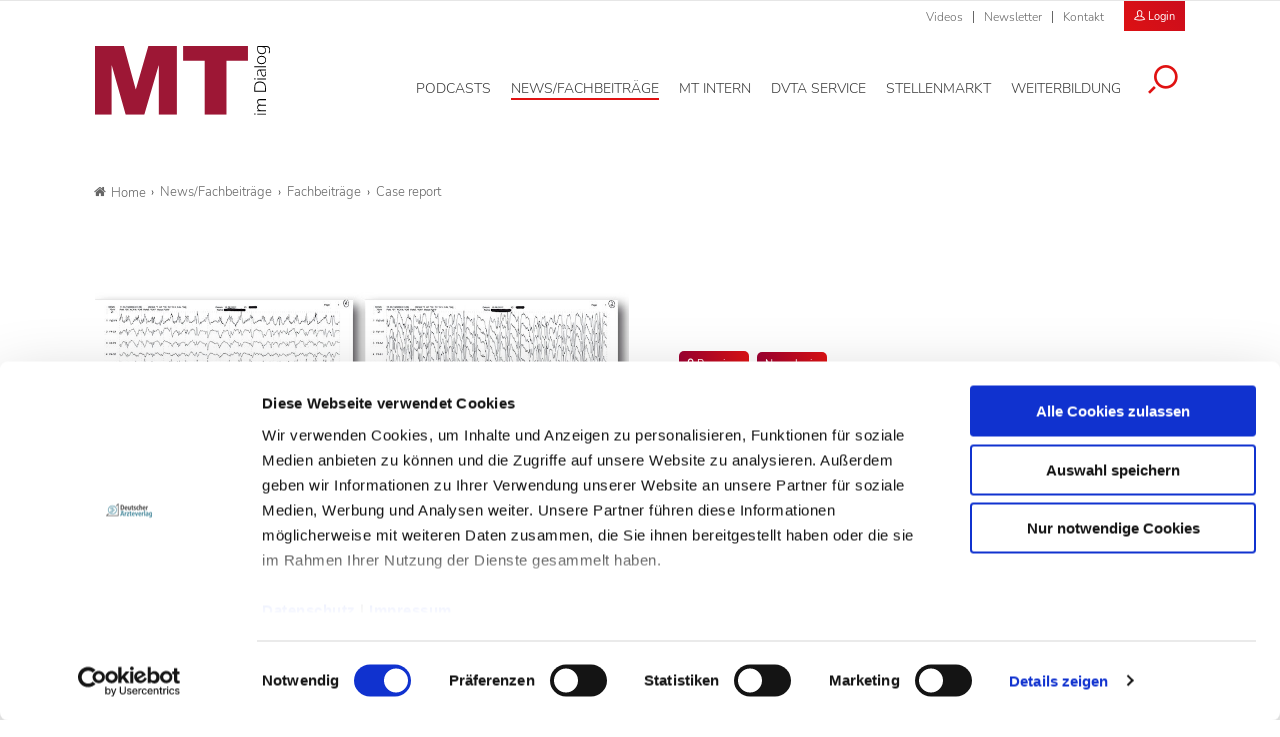

--- FILE ---
content_type: text/html; charset=utf-8
request_url: https://www.mtdialog.de/artikel/case-report
body_size: 10777
content:
<!DOCTYPE html>
<html dir="ltr" lang="de-DE">
<head>

<meta charset="utf-8">
<!-- 
	- - - - - - - - - - - - - - - - - - - - - - - - - - - - - - - - - - - - - - - - - - - - - - - - - - - - -
	
	                                                   .:/+//-`        `-:/++/:`
	                                                `+yhhhhhhhhy+-  `:oyhhhhhhhhs:
	                                               .yhhhhhhhhhhhhhs+yhhhhhhhhhhhhh+
	yMMMMMN`  +MMMMMy   dMMMMM` dMMMMMMMMMMMMMd    shhhhhhhhhhhhhhhhhhhhhhhhhhhhhhh-
	 yMMMMN`  +MMMMMy   dMMMMm` dMMMMMMMMMMMMMd    hhhhhhhhhhhhhhhhhhhhhhhhhhhhhhhh/
	 .NMMMMo  dMMMMMM. -MMMMM/  dMMMMd             yhhhhhhhhhhhhhhhhhhhhhhhhhhhhhhh:
	  oMMMMN`-MMMMMMMs yMMMMm   dMMMMs             :hhhhhhhhhhhhhhhhhhhhhhhhhhhhhhs`
	  `mMMMMoyMMMMMMMN-MMMMM/   dMMMMNmmmmm+        /hhhhhhhhhhhhhhhhhhhhhhhhhhhhy.
	   /MMMMNNMMMsMMMMNMMMMd    dMMMMMMMMMM+         :yhhhhhhhhhhhhhhhhhhhhhhhhho`
	    dMMMMMMMN`dMMMMMMMM:    dMMMMh                .ohhhhhhhhhhhhhhhhhhhhhhy:`
	    -MMMMMMMy /MMMMMMMd     dMMMMs                  -shhhhhhhhhhhhhhhhhhy+`
	     yMMMMMM: `NMMMMMM:     dMMMMNddddddddy          `-ohhhhhhhhhhhhhhy+.
	     .NMMMMm   sMMMMMh      dMMMMMMMMMMMMMd            `-oyhhhhhhhhhy/.
	                                                          -oyhhhhhs/`
	                                                            .+yhs:`
	                                                              .:.
	           MMMMMMMMMMMMMMMM :NMMMMo   .mMMMMh` sMMMMMMMMMMMNd      hNMMMMMMMNdo    MMMMMMMMMMMMMs
	           mmmmmMMMMMNmmmmm  /MMMMM: `hMMMMd`  sMMMMMmmmmMMMMMs   MMMMMmdmNMMMMd   mmmmmNMMMMMMMs
	                dMMMMs        +MMMMN.sMMMMd.   sMMMMd    oMMMMM :MMMMM/`  -mMMMMs     -odMMMMNdo.
	                dMMMMo         oMMMMmMMMMm.    sMMMMd    oMMMMM +MMMMM     yMMMMd    yMMMMMMMd/`
	                dMMMMo          sMMMMMMMN.     sMMMMMmmmNMMMMN  +MMMMM     yMMMMd    -dMNmNMMMMd.
	                dMMMMo           yMMMMMN-      sMMMMMMMMMMNmy   +MMMMM     yMMMMd          hMMMMh
	                dMMMMo            MMMMMo       sMMMMm           /MMMMM.    dMMMMh  hhhhs   sMMMMN
	                dMMMMo            MMMMM+       sMMMMd           `mMMMMms+odMMMMM:  MMMMMy+sMMMMMs
	                dMMMMo            MMMMM+       sMMMMd            `yMMMMMMMMMMMm:   /mMMMMMMMMMNs
	                dMMMMo            MMMMM+       sMMMMd              .+ydmmmmho-      /sdmmmmmdy+`
	
	
	
	Auch unter der Haube geht’s bei uns mit Leidenschaft zu.
	© SCHAFFRATH ⋅|⋅ Deine TYPO3-Agentur ⋅|⋅ www.schaffrath.de/digital
	
	✔erfahren  ✔agil  ✔zertifiziert  ✔partnerschaftlich
	
	- - - - - - - - - - - - - - - - - - - - - - - - - - - - - - - - - - - - - - - - - - - - - - - - - - - - -

	This website is powered by TYPO3 - inspiring people to share!
	TYPO3 is a free open source Content Management Framework initially created by Kasper Skaarhoj and licensed under GNU/GPL.
	TYPO3 is copyright 1998-2026 of Kasper Skaarhoj. Extensions are copyright of their respective owners.
	Information and contribution at https://typo3.org/
-->


<link rel="shortcut icon" href="/typo3conf/ext/lns_sitepackage_mta/Resources/Public/Images/favicon.ico" type="image/vnd.microsoft.icon">
<title>Case report - MT-Dialog</title>
<meta name="generator" content="TYPO3 CMS" />
<meta name="description" content="Case report: Status epilepticus" />
<meta name="keywords" content="Status epilepticus, exceptionally long epileptic seizure or
series of seizures" />
<meta name="viewport" content="width=device-width, initial-scale=1.0001, minimum-scale=1.0001, maximum-scale=2.0001, user-scalable=yes" />
<meta name="robots" content="index, follow" />
<meta property="og:site_name" content="Fachzeitschrift für Medizinische Technologinnen &amp; Technologen" />
<meta property="og:title" content="Case report" />
<meta property="og:type" content="article" />
<meta property="og:updated_time" content="2018-02-13T09:11:08+01:00" />
<meta property="og:description" content="Case report: Status epilepticus" />
<meta property="og:image" content="https://www.mtdialog.de/typo3conf/ext/lns_sitepackage_mta/Resources/Public/Images/socialmedia-placeholder-facebook.jpg" />
<meta name="twitter:title" content="Case report" />
<meta name="twitter:description" content="Case report: Status epilepticus" />
<meta name="twitter:card" content="summary" />
<meta name="twitter:image" content="https://www.mtdialog.de/typo3conf/ext/lns_sitepackage_mta/Resources/Public/Images/socialmedia-placeholder-twitter.jpg" />
<meta name="twitter:type" content="article" />
<meta name="format-detection" content="telephone=no" />


<link rel="stylesheet" type="text/css" href="/typo3conf/ext/lns_sitepackage_mta/Resources/Public/Styles/Vendor/icon-fonts/font-awesome/5.11.2/all.css?1767364454" media="all">
<link rel="stylesheet" type="text/css" href="/typo3conf/ext/lns_sitepackage_mta/Resources/Public/Styles/Vendor/icon-fonts/font-icons/font-icons.css?1767364453" media="all">
<link rel="stylesheet" type="text/css" href="/typo3temp/assets/compressed/merged-9b4e933a51442ef3a1e8b45ce567f232-4866df3b3053574a45215a54425eba07.css?1767598834" media="all">



<script src="https://consent.cookiebot.com/uc.js?cbid=f469906c-11f7-4f01-a5ee-523c4c227d30&amp;blockingmode=auto&amp;culture=DE" type="text/javascript" async="async"></script>


<script>
/*<![CDATA[*/
/*cookie-consent*/
var tt = 'tm', tracking = false;
 /* Google tags */
function trackingInit() {  if (!tracking) {    var tm = document.createElement('script');    tm.src = 'https://www.googletagmanager.com/gtag/js?id=G-ZHQCRX2MND';    tm.async = true;    tm.defer = true;    document.head.appendChild(tm);    window.dataLayer = window.dataLayer || [];    function gtag(){dataLayer.push(arguments);}    gtag('js', new Date());    gtag('config', 'G-ZHQCRX2MND', { 'anonymize_ip': true });    tracking = true;  }}
window.addEventListener('CookiebotOnLoad', function() {  window.CookieConsent.mutateEventListeners = false;});function setConsent() {  if (typeof Cookiebot != 'undefined'  && Cookiebot.consent.statistics) {trackingInit();  }}window.addEventListener('CookiebotOnAccept', setConsent);setConsent()

/*]]>*/
</script>


<script data-cookieconsent="ignore" src="/typo3conf/ext/lns_sitepackage_mta/Resources/Public/Vendor/Jquery/jquery-2.2.2.min.js"></script>            <!-- Facebook Pixel Code -->
            <script type="text/plain" id="fb-track" data-cookieconsent="marketing">
                !function(f,b,e,v,n,t,s)
                {if(f.fbq)return;n=f.fbq=function(){n.callMethod?
                n.callMethod.apply(n,arguments):n.queue.push(arguments)};
                if(!f._fbq)f._fbq=n;n.push=n;n.loaded=!0;n.version='2.0';
                n.queue=[];t=b.createElement(e);t.async=!0;
                t.src=v;s=b.getElementsByTagName(e)[0];
                s.parentNode.insertBefore(t,s)}(window, document, 'script',
                'https://connect.facebook.net/en_US/fbevents.js');
                fbq('init', '1182073976291220');
                fbq('track', 'PageView');
            <!-- Block A -->
                if ((window.location.pathname.indexOf('/stellenmarkt') === 0) ||
                  (window.location.pathname.indexOf('/mt-next-steps') === 0) ||
                  (window.location.pathname === '/service/registrierung') ||
                  (window.location.pathname === '/service/registrierung/abonnement')) {
                  fbq('track', 'ViewContent');
                }
            <!-- Block B -->
                if (window.location.pathname === '/service/registrierung') {
                  if (document.querySelector('.message-0')) {
                    fbq('track', 'CompleteRegistration');
                  }
                }
            <!-- Block C -->
                if (window.location.pathname === '/service/kontakt/bestaetigung-der-kontaktanfrage') {
                  fbq('track', 'Lead');
                }
            <!-- Block D -->
                let iframe = document.getElementById('guestooFrame');
                if (iframe) {
                  iframe.addEventListener('load', function () {
                    let iframeDocument = iframe.contentDocument || iframe.contentWindow.document;
                    let button = iframeDocument.querySelector('button.frame-registerButton');
                    if (button) {
                      button.addEventListener('click', function () {
                        fbq('track', 'Schedule');
                      });
                    }
                  });
                }
            </script>
            <!-- End Facebook Pixel Code -->
<link rel="canonical" href="https://www.mtdialog.de/fachbeitraege/fachbeitraege-auf-englisch/artikel/case-report"/>


</head>
<body class=" subpage "> 

    <!-- Superbanner --><ins class="asm_async_creative" style="margin: 0 auto;max-width:728px;" data-asm-cdn="cdn.adspirit.de" data-asm-host="daev.adspirit.de"  data-asm-params="pid=274&gdpr_consent=[consentstring]"></ins><script src="//cdn.adspirit.de/adasync.min.js" async type="text/javascript"></script><!--
<ins class="reklame width-300 mobile" style="margin: 10px auto;" data-asm-params="pid=277"></ins>
--><amp-ad width=728 height=90 type="adspirit" data-asm-params="pid=274&amp;ord=[timestamp]&amp;gdpr_consent=[consentstring]" data-asm-host="daev.adspirit.de"></amp-ad><div class="clearfix"></div><a id="top" title="Beginn der Seite"></a><header class="header" data-type="sticky"><div class="metanavi clearfix hidden-xs hidden-sm hidden-md hidden-lg"><div class="container"><nav class="metanavigationlinks"><ul><li class=""><a href="/news-fachbeitraege/videos" target="_self">
                Videos
                </a></li><li class=""><a href="/newsletter" target="_self">
                Newsletter
                </a></li><li class=""><a href="/service/kontakt" target="_self">
                Kontakt
                </a></li></ul></nav><a class="header-login" href="/login"><div class="login-button"><i class="icon-user2"></i>
                        Login
                    </div></a><a class="lns-ads-administration-page" title="Zur Seite: Stellenmarkt Administration" href="/stellenmarkt-admin">
                Stellenmarkt Administration
            </a></div></div><div class="main-nav clearfix"><div class="container"><div class="flex"><div class="logoarea"><div class="logo-beside-navi"><a title="Zur Startseite" href="/"><img alt="Logo MT Dialog" src="/typo3conf/ext/lns_sitepackage_mta/Resources/Public/Images/Logo/MT-Dialog.svg" width="508" height="201" /></a></div></div><div class="flex"><div class="naviarea" id="mainmenu"><div id="lns-nav"><div class="main-menu-wrapper"><div class="logo-beside-navi inside-navigation hidden-xl"><a title="Zur Startseite" href="/"><img alt="Logo MT Dialog" src="/typo3conf/ext/lns_sitepackage_mta/Resources/Public/Images/Logo/MT-Dialog.svg" width="508" height="201" /></a></div><div class="hidden-xl"><a class="header-login" href="/login"><div class="login-button"><i class="icon-user2"></i>
                        Login
                    </div></a></div><div class="navi-searchfield hidden-xl "><div class="tx_solr"><div class="tx-solr-search-form"><form class="tx-solr-search-form-pi-results" method="get" action="/service/suche" accept-charset="utf-8" rel="nofollow"><fieldset><legend class="hidden-label">Suche</legend><label for="input-searchfield-mobile"><span class="hidden">Suche</span></label><input type="text" class="tx-solr-q lns-solr-livesearch" placeholder="Suche" autocomplete="off" name="q" id="input-searchfield-mobile" /><button class="btn btn-primary tx-solr-submit"><i class="icon-search"></i><span class="hidden">Suche</span></button></fieldset></form></div></div></div><nav class="main-menu"><ul class="lvl-0"><li class=" "><a href="/podcasts" aria-label="Podcasts, Hauptnavigation" target="_self"><span class="navi-text">Podcasts</span></a></li><li class="sub active"><a href="/news-fachbeitraege" aria-label="News/Fachbeiträge, Hauptnavigation" target="_self"><span class="navi-text">News/Fachbeiträge</span></a><ul class="lvl-1"><li class="sub-col "><a href="/news" aria-label="News, Untermenu" target="_self">News</a></li><li class="sub-col active highlighted"><a href="/fachbeitraege" aria-label="Fachbeiträge, Untermenu" target="_self">Fachbeiträge</a></li><li class="sub-col "><a href="/fachbeitraege/fachbeitraege-auf-englisch" aria-label="Fachbeiträge auf Englisch, Untermenu" target="_self">Fachbeiträge auf Englisch</a></li><li class="sub-col "><a href="/news-fachbeitraege/themen" aria-label="Themen, Untermenu" target="_self">Themen</a></li><li class="sub-col "><a href="/news-fachbeitraege/epaper" aria-label="ePaper, Untermenu" target="_self">ePaper</a></li><li class="sub-col "><a href="/news-fachbeitraege/videos" aria-label="Videos, Untermenu" target="_self">Videos</a></li><li class="text-wrap"><div class="news"><div class="categories-wrap"><ul class="category-filter frame-space-before-s"><li><a href="/news-fachbeitraege/bildgebende-verfahren">Bildgebende Verfahren
					</a></li><li><a href="/news-fachbeitraege/strahlentherapie">Strahlentherapie
					</a></li><li><a href="/news-fachbeitraege/nuklearmedizin">Nuklearmedizin
					</a></li><li><a href="/news-fachbeitraege/strahlenschutz">Strahlenschutz
					</a></li><li><a href="/news-fachbeitraege/management">Management
					</a></li><li><a href="/news-fachbeitraege/sonstiges">Sonstiges
					</a></li><li><a href="/news-fachbeitraege/veterinaermedizin">Veterinärmedizin
					</a></li><li><a href="/news-fachbeitraege/lebensmittelanalytik">Lebensmittelanalytik
					</a></li><li><a href="/news-fachbeitraege/funktionsdiagnostik">Funktionsdiagnostik
					</a></li><li><a href="/news-fachbeitraege/laboratoriumsmedizin">Laboratoriumsmedizin
					</a></li></ul><ul class="category-filter-children"></ul></div></div><div class="clearfix"></div></li></ul></li><li class=" "><a href="/mt-intern" aria-label="MT intern, Hauptnavigation" target="_self"><span class="navi-text">MT intern</span></a></li><li class="sub "><a href="/dvta-service/rechtsprechstunde" aria-label="DVTA Service, Hauptnavigation" target="_self"><span class="navi-text">DVTA Service</span></a><ul class="lvl-1"><li class="sub-col "><a href="/dvta-service/rechtsprechstunde" aria-label="Rechtsprechstunde, Untermenu" target="_self">Rechtsprechstunde</a></li><li class="sub-col "><a href="/dvta-service/ansprechpartner" aria-label="Ansprechpartner, Untermenu" target="_self">Ansprechpartner</a></li><li class="sub-col "><a href="https://www.dvta.de/infos-zur-dvta-mitgliedschaft" aria-label="Mitglied werden, Untermenu" target="_blank">Mitglied werden</a></li><li class="sub-col "><a href="https://www.dvta.de/" aria-label="DVTA-Homepage, Untermenu" target="_blank">DVTA-Homepage</a></li><li class="sub-col "><a href="https://dvta.de/schulfinder" aria-label="Zum DVTA Schulfinder, Untermenu" target="_blank">Zum DVTA Schulfinder</a></li><li class="text-wrap"><div class="most-search"><div class="lns-sitepackage frame frame-default frame-type-textmedia frame-layout-0    default-margin"><div class="lns-sitepackage ce-textmedia ce-textpic ce-right ce-intext clearfix"><div class="ce-bodytext"><p><strong>Meistgesucht</strong></p><ul><li><a href="/dvta-service/rechtsprechstunde" target="_self" class="internal-link">Arbeitsrecht</a></li><li><a href="https://www.dvta.de/infos-zur-dvta-mitgliedschaft" target="_blank" class="internal-link" rel="noreferrer">Mitglied DVTA</a></li><li><a href="https://dvta.de/bundesvorstand" target="_blank" class="external-link" rel="noreferrer">DVTA-Bundesvorstand</a></li></ul></div></div><div class="clearfix"></div></div></div></li></ul></li><li class="sub "><a href="/stellenmarkt" aria-label="Stellenmarkt, Hauptnavigation" target="_self"><span class="navi-text">Stellenmarkt</span></a><ul class="lvl-1"><li class="sub-col "><a href="/stellenmarkt" aria-label="Alle Stellenanzeigen, Untermenu" target="_self">Alle Stellenanzeigen</a></li><li class="sub-col "><a href="/stellenmarkt/arbeitgeber-stellen-sich-vor" aria-label="Arbeitgeber stellen sich vor, Untermenu" target="_self">Arbeitgeber stellen sich vor</a></li><li class="sub-col "><a href="/stellenmarkt/anzeigenaufgabe" aria-label="Anzeigenaufgabe, Untermenu" target="_self">Anzeigenaufgabe</a></li><li class="text-wrap"><div class="most-search"><div class="lns-sitepackage frame frame-default frame-type-textmedia frame-layout-0    default-margin"><div class="lns-sitepackage ce-textmedia ce-textpic ce-right ce-intext clearfix"><div class="ce-bodytext"><p><strong>Meistgesucht</strong></p><ul><li><a href="/stellenmarkt/anzeigenaufgabe" target="_self" class="internal-link">Stellenaufgeben</a></li><li><a href="/stellenmarkt" target="_self" class="internal-link">Stellenangebote</a></li><li><a href="/service/preisinformationen" target="_self" class="internal-link">Preisinformationen</a></li><li><a href="/stellenmarkt/arbeitgeber-stellen-sich-vor" target="_self" class="internal-link">Arbeitgeber</a></li></ul></div></div><div class="clearfix"></div></div></div></li></ul></li><li class="sub "><a href="/weiterbildung" aria-label="Weiterbildung, Hauptnavigation" target="_self"><span class="navi-text">Weiterbildung</span></a><ul class="lvl-1"><li class="sub-col "><a href="/weiterbildung/credit-tests" aria-label="Credit Tests, Untermenu" target="_self">Credit Tests</a></li><li class="sub-col "><a href="/weiterbildung/englisch-fuer-mt" aria-label="Englisch für MT, Untermenu" target="_self">Englisch für MT</a></li><li class="sub-col "><a href="https://dvta.de/fortbildung/fortbildungen" aria-label="DVTA-Termine, Untermenu" target="_blank">DVTA-Termine</a></li><li class="sub-col "><a href="/weiterbildung/fortbildung-diw-mta" aria-label="Fortbildung DIW-MTA, Untermenu" target="_self">Fortbildung DIW-MTA</a></li><li class="text-wrap"><div class="most-search"><div class="lns-sitepackage frame frame-default frame-type-textmedia frame-layout-0    default-margin"><div class="lns-sitepackage ce-textmedia ce-textpic ce-right ce-intext clearfix"><div class="ce-bodytext"><p><strong>Meistgesucht</strong></p><ul><li><a href="/weiterbildung/credit-tests/faq" target="_self" class="internal-link">&nbsp;FAQ Credit Tests&nbsp;</a></li><li><a href="/weiterbildung/credit-tests" target="_self" class="internal-link">Zertifikat</a></li></ul></div></div><div class="clearfix"></div></div></div></li></ul></li><li class="search"><button aria-label="Suche öffnen" data-type="toggle" data-dest=".toggle-searchfield-wrap"><i class="icon-search"></i></button></li></ul></nav><div class="metanavi clearfix hidden-lg hidden-xl"><div class="container"><nav class="metanavigationlinks"><ul><li class=""><a href="/news-fachbeitraege/videos" target="_self">
                Videos
                </a></li><li class=""><a href="/newsletter" target="_self">
                Newsletter
                </a></li><li class=""><a href="/service/kontakt" target="_self">
                Kontakt
                </a></li></ul></nav></div></div></div></div><div class="lns-nav-trigger menu-trigger"><div class="bars"></div><div class="bars"></div><div class="bars"></div></div><div class="lns-nav-trigger lns-nav-close-overlay"></div></div></div></div></div><div class="searchfield-wrapper toggle-searchfield-wrap hidden"><div class="container"><div class="tx_solr"><div class="tx-solr-search-form"><form class="tx-solr-search-form-pi-results" method="get" action="/service/suche" accept-charset="utf-8" rel="nofollow"><fieldset><legend class="hidden-label">Suche</legend><label for="input-searchfield-desktop"><span class="hidden">Suche</span></label><input type="text" class="tx-solr-q lns-solr-livesearch" placeholder="Suche" autocomplete="off" name="q" id="input-searchfield-desktop" /><button class="btn btn-primary tx-solr-submit"><i class="icon-search"></i><span class="hidden">Suche</span></button></fieldset></form></div></div></div></div></div></header><main id="content"><div class="main"><div class="billboard-930" style="text-align:center"><!-- Livesystem Werbeflächen Billboard --><!--
  	<ins class="reklame width-930 desktop-960" data-asm-params="pid=275"></ins>
--><ins class="asm_async_creative" style="display:block;width:825px; text-align:left; text-decoration:none;margin: 0 auto 20px auto;" data-asm-cdn="cdn.adspirit.de" data-asm-host="daev.adspirit.de"  data-asm-params="pid=275&gdpr_consent=[consentstring]"></ins><script src="//cdn.adspirit.de/adasync.min.js" async type="text/javascript"></script><amp-ad width=825 height=250 type="adspirit" data-asm-params="pid=275&amp;ord=[timestamp]&amp;gdpr_consent=[consentstring]" data-asm-host="daev.adspirit.de"></amp-ad></div><div class="clearfix"></div><div class="breadcrumbarea container clearfix"><ul itemscope itemtype="http://schema.org/BreadcrumbList"><li class="home"><a href="/" title="Link zur Seite MT-Dialog"><i class="icon-home2"></i>Home</a></li><li itemscope itemtype="http://schema.org/ListItem" itemprop="itemListElement"><a href="/news-fachbeitraege" title="Link zur Seite News/Fachbeiträge" itemscope itemtype="http://schema.org/Thing" itemprop="item" itemid="/news-fachbeitraege"><span itemprop="name">News/Fachbeiträge</span></a><meta itemprop="position" content="1" /></li><li itemscope itemtype="http://schema.org/ListItem" itemprop="itemListElement"><a href="/fachbeitraege" title="Link zur Seite Fachbeiträge" itemscope itemtype="http://schema.org/Thing" itemprop="item" itemid="/fachbeitraege"><span itemprop="name">Fachbeiträge</span></a><meta itemprop="position" content="2" /></li><li itemscope itemtype="http://schema.org/ListItem" itemprop="itemListElement"><span itemscope itemtype="http://schema.org/Thing" itemprop="item" itemid="/artikel/case-report"><span itemprop="name">Case report</span></span><meta itemprop="position" content="3" /></li></ul></div><div class="main-content" id="maincontent"><div class="contentcolumn"><!--TYPO3SEARCH_begin--><div class="   container default-margin"><div class="news newsdetail"><article class="article"><div class="main-article"><div class="flex-wrapper"><div class="news-header-wrap 
            "><div class="inner"><div class="categorie-wrap"><span class="category"><i class="icon-lock3"></i>
                       
                Premium
            </span><span class="category"><a title="Neurologie" href="/fachbeitraege/neurologie">Neurologie
                    </a></span></div><h1><span>Case report</span></h1><div class="subtitle">Status epilepticus (clinically focal)</div><div class="meta-info"><span class="date"><time datetime="2018-02-09">
                    09.02.18
                </time></span><span class="author">Laura Isabel Koch</span></div></div></div><div class="news-image-wrap big "><figure class="image with-description"><div class="transition-wrap"><a href="/fileadmin/_processed_/8/2/csm_Titelbild_Koch_010dac31e0.jpg" title="Neurologie" class="lightbox"><div class="lns-image-ratio lns-image-ratio-16-9 fit-cover"><img title="Neurologie" alt="Case report" data-src="/fileadmin/_processed_/8/2/csm_Titelbild_Koch_0186ba3360.jpg" data-srcset="/fileadmin/_processed_/8/2/csm_Titelbild_Koch_08265678bf.jpg 550w, /fileadmin/_processed_/8/2/csm_Titelbild_Koch_b857c4f8f2.jpg 700w, /fileadmin/_processed_/8/2/csm_Titelbild_Koch_7901cf4721.jpg 950w, /fileadmin/_processed_/8/2/csm_Titelbild_Koch_84af86bf16.jpg 755w, /fileadmin/_processed_/8/2/csm_Titelbild_Koch_0186ba3360.jpg 995w" width="995" height="560" src="data:," loading="lazy" class=" fit-cover" /><div class="lightbox-icon"><i class="icon-resize-full"></i></div></div></a><figcaption><span class="image-caption"><span class="description">Fig. 1 and 2: Status EEG with continuous presence of typical epileptiform potentials in the form of 2 3/s SW complexes </span><span class="copyright">© L.I. Koch</span></span></figcaption></div></figure></div></div><div class="flex"><div class="teaser-col"><div class="teaser-col-inner"><div class=" lns-newsletter-box   default-margin"><div class="backgroundimage-wrap"><figure><img src="/typo3conf/ext/lns_sitepackage_mta/Resources/Public/Images/lnsnewsletterbox-background-image.png" width="550" alt="" class="fit-cover" /></figure></div><div class="text-wrap"><div class="h3">Newsletter&shy;anmeldung</div><p>
        Bleiben Sie auf dem Laufenden. Der MT-Dialog-Newsletter informiert Sie jede Woche kostenfrei über die wichtigsten Branchen-News, aktuelle Themen und die neusten Stellenangebote.
    </p><form class="layout_form cr_form cr_font form" action="https://seu1.cleverreach.com/f/62156-222518/wcs/" method="post" target="_blank"><fieldset><legend class="hidden-label">Formularfelder Newsletteranmeldung</legend><div class="cr_body cr_page cr_font formbox"><div class="editable_content"><div id="4728451" rel="email" class="cr_ipe_item ui-sortable musthave" ><label for="text4728451">E-Mail-Adresse</label><input id="text4728451" name="email" value="" type="text" /></div><div id="4728458" rel="checkbox" class="cr_ipe_item ui-sortable musthave privacy" ><div><input id="datenschutz.4728458" class="cr_ipe_checkbox" name="1184524[]" value="Ich habe die Hinweise zum Datenschutz gelesen." type="checkbox"  /><label for="datenschutz.4728458" class="itemname">Ich habe die Hinweise zum <a href="/datenschutz" target="_blank" style="color:white;text-decoration:underline;">Datenschutz</a> gelesen.*</label></div></div><div id="4728453" rel="button" class="cr_ipe_item ui-sortable submit_container" ><button type="submit" class="cr_button btn btn-white fullwidth">Newsletter abonnieren</button></div><p class="small">
                    * Pflichtfeld
                </p></div></div></fieldset></form></div><div class="clearfix"></div></div></div></div><div class="news-text-wrap"><div class="intro-text">
            Aetiology: Status epilepticus can be triggered by infection, withdrawal of drugs or medications used in antiepileptic therapy, by degenerative changes in the brain or because of overstimulation, for example by fast computer games, flickering light or sleep deprivation.
        </div><div class="news-image-wrap-videos big "></div><div class="bodytext-cropped"><h2>Abstract </h2><p>A single epileptic seizure lasting more than 5 minutes or an absence or focal seizure lasting more than 20 to 30 minutes is designated status epilepticus (called status for short) when the interval between the individual seizures is so short that the initial level of consciousness and other body functions is not regained.</p><p>Keywords: Status epilepticus, exceptionally long epileptic seizure or series of seizures</p><h2>Zusammenfassung </h2><p>Als Status epilepticus (kurz Status genannt) werden ein länger als 5 Minuten andauernder einzelner epileptischer Anfall oder eine Absence oder fokaler Anfall beziehungsweise eine länger als 20–30 Minuten dauernde Serie von Anfällen bezeichnet, wenn das Intervall zwischen den einzelnen Anfällen so kurz ist, dass der Ausgangszustand bei der…</p></div><div class="login-part"><div class="inner-wrap"><div class="lns-sitepackage frame frame-default frame-type-felogin_login frame-layout-0   container default-margin">





    <h2 class="as-h3">
        Sie wollen den ganzen Text lesen?
    </h2>
    <p>
        Dann melden Sie sich hier an:
    </p>


        <form target="_top" action="" method="POST">
            
    <fieldset>
        <legend>
            Anmelden
        </legend>
        <div>
            <label for="user">
                Ihre E-Mail-Adresse
                <input id="user" type="text" name="user" />
            </label>
        </div>
        <div>
            <label for="password">
                Passwort:
                <input data-rsa-encryption="" id="password" type="password" name="pass" value="" />
            </label>
        </div>

        

        <input class="btn btn-primary fullwidth" type="submit" value="Anmelden" name="submit" />

        <div class="felogin-hidden">
            <input type="hidden" name="logintype" value="login" />
            <input type="hidden" name="pid" value="70,1@90c6ea6f746191bb4943f50b869921bb5c005393" />
            
            
            
            

            
        </div>
    </fieldset>

        </form>
    


    <div class="forget-password">
        <a href="/login?tx_felogin_login%5Baction%5D=recovery&amp;tx_felogin_login%5Bcontroller%5D=PasswordRecovery&amp;cHash=fd9fad195679c5507451856d1d1e710e">
            
Passwort vergessen?


        </a>
    </div>




<div class="clearfix"></div></div><div class="h3">
                Sie möchten die Zeitschrift abonnieren und auf alle Inhalte zugreifen?
            </div><p>Dann nutzen Sie jetzt unser Probe-Abonnement mit 3 Ausgaben zum Kennenlernpreis von € 19,90.</p><a class="btn btn-white" href="/service/registrierung/abonnement">
                Jetzt Abonnent werden
            </a></div></div><div class="clearfix"></div></div></div></div><div class="clearfix"></div><div class="news-backlink-wrap frame-space-before-s hidden-print"><a href="javascript:history.back();" title="zurück zur Übersicht" class="history-back-link"><i class="icon-line-reply"></i> Zur Übersicht
    </a></div><script type="application/ld+json">{
    "@context": "http://schema.org",
    "@type": "Article",
    "datePublished": "2018-02-09",
    "dateModified": "2018-02-13",
    "headline": "Case report",
    "description": "Aetiology: Status epilepticus can be triggered by infection, withdrawal of drugs or medications used in antiepileptic therapy, by degenerative changes in the brain or because of overstimulation, for example by fast computer games, flickering light or sleep deprivation.",
    "articleBody": "<h2>Abstract </h2>\r\n<p>A single epileptic seizure lasting more than 5 minutes or an absence or focal seizure lasting more than 20 to 30 minutes is designated status epilepticus (called status for short) when the interval between the individual seizures is so short that the initial level of consciousness and other body functions is not regained.</p>\r\n<p>Keywords: Status epilepticus, exceptionally long epileptic seizure or series of seizures</p>\r\n<h2>Zusammenfassung </h2>\r\n<p>Als Status epilepticus (kurz Status genannt) werden ein l\u00e4nger als 5 Minuten andauernder einzelner epileptischer Anfall oder eine Absence oder fokaler Anfall beziehungsweise eine l\u00e4nger als 20\u201330 Minuten dauernde Serie von Anf\u00e4llen bezeichnet, wenn das Intervall zwischen den einzelnen Anf\u00e4llen so kurz ist, dass der Ausgangszustand bei der Bewusstseinslage und anderen K\u00f6rperfunktionen nicht mehr erreicht wird.</p>\r\n<p>Schl\u00fcsselw\u00f6rter: Status epilepticus, au\u00dfergew\u00f6hnlich langer epileptischer Anfall oder Anfallsserie<br /><br /></p>\r\n<p>Taken from MTA Dialog 2/2018 and translated by mt g medical translation GmbH &amp; Co KG</p>",
    "name": "Case report",
    "mainEntityOfPage": "/artikel/case-report",
    "author": {
        "@type": "Person",
        "name": "Laura Isabel Koch"
    },
    "publisher": {
        "@context": "http://schema.org",
        "@type": "Organization",
        "name": "MT Dialog",
        "url": "https://www.mtdialog.de/",
        "logo": {
            "@type": "ImageObject",
            "url": "https://www.mtdialog.de/typo3conf/ext/lns_sitepackage_mta/Resources/Public/Images/logo/",
            "width": 284,
            "height": 142
        }
    },
    "image": {
        "@type": "ImageObject",
        "url": "https://www.mtdialog.de/fileadmin/user_upload/Bilder/MTA_Dialog_02_2018/Titelbild_Koch.jpg",
        "width": 600,
        "height": 600
    }
}</script></article></div><div class="clearfix"></div></div><div class="lns-sitepackage lns-container lns-1col-container item-count-1 "><div id="c2645" class="layout-fond-grey default-margin    frame-space-before-xxxl "><div class="row"><div class="col-12 col-sm-12 col-md-12 col-lg-12 col-xl-12  lns-container-col lns-container-col-1  "><div class="lns-sitepackage lns-container lns-3col-container item-count-3 container"><div id="c2647" class=" default-margin    frame-space-before-s frame-space-after-xs  equalheight"><div class="row"><div class="col-12 col-sm-6 col-md-6 col-lg-6 col-xl-4  lns-container-col lns-container-col-1  "><div class="lns-sitepackage lns-container lns-1col-container item-count-1 "><div id="c2648" class="layout-fond-gradient default-margin    "><div class="row"><div class="col-12 col-sm-12 col-md-12 col-lg-12 col-xl-12  lns-container-col lns-container-col-1  "><div class="lns-sitepackage frame frame-default frame-type-textmedia frame-layout-0    default-margin"><h2 class="">
                Online-Angebot der MT im Dialog
            </h2><div class="lns-sitepackage ce-textmedia ce-textpic ce-right ce-intext clearfix"><div class="ce-bodytext"><p>Um das Online-Angebot der MT im Dialog uneingeschränkt nutzen zu können, müssen Sie sich einmalig mit Ihrer DVTA-Mitglieds- oder Abonnentennummer registrieren.</p></div></div><div class="clearfix"></div></div><div class="frame-space-before-s frame-space-after-xs "><div class="default-margin"><a href="/service/registrierung" target="_self" class="btn btn-border">
        zur Registrierung
    </a></div></div><div class="default-margin"><a href="/login" target="_self" class="btn btn-border">
        Zum Login
    </a></div></div></div></div></div></div><div class="col-12 col-sm-6 col-md-6 col-lg-6 col-xl-4  lns-container-col lns-container-col-2  "><div class="lns-sitepackage lns-container lns-1col-container item-count-1 "><div id="c2652" class="layout-fond-white-with-border default-margin    "><div class="row"><div class="col-12 col-sm-12 col-md-12 col-lg-12 col-xl-12  lns-container-col lns-container-col-1  "><div class="lns-sitepackage frame frame-default frame-type-textmedia frame-layout-0    default-margin"><h2 class="">
                Stellen- und Rubrikenmarkt
            </h2><div class="lns-sitepackage ce-textmedia ce-textpic ce-right ce-intext clearfix"><div class="ce-bodytext"><p>Möchten Sie eine Anzeige in der MT im Dialog schalten?</p><p><a href="/stellenmarkt" target="_self" class="internal-link">Stellenmarkt</a><br><a href="/service/kontakt" target="_self" class="internal-link">Industrieanzeige</a></p></div></div><div class="clearfix"></div></div></div></div></div></div></div><div class="col-12 col-sm-12 col-md-12 col-lg-12 col-xl-4  lns-container-col lns-container-col-3  "><div class="lns-sitepackage frame frame-default frame-type-shortcut frame-layout-0    default-margin"><div class="reklameMarginal news-item"><!-- Livesystem Werbeflächen Mrec --><ins class="asm_async_creative" data-asm-cdn="cdn.adspirit.de" data-asm-host="daev.adspirit.de"  data-asm-params="pid=276&gdpr_consent=[consentstring]"></ins><script src="//cdn.adspirit.de/adasync.min.js" async type="text/javascript"></script><amp-ad width=300 height=245 type="adspirit" data-asm-params="pid=276&amp;ord=[timestamp]&amp;gdpr_consent=[consentstring]" data-asm-host="daev.adspirit.de"></amp-ad></div><div class="clearfix"></div><div class="clearfix"></div></div></div></div></div></div></div></div></div></div><!--TYPO3SEARCH_end--></div></div></div></main><a href="#top" class="scroll" title="Hochscrollen"><div class="lns-scrolltotop" style="display:none;"><i class="icon-angle-up"></i></div></a><div class="container"></div><footer class="footer"><div class="container"></div><div class="container frame-space-after-m frame-space-before-xxl"><div class="row"><div class="col-12 col-sm-12 col-md-6 col-lg-12 col-xl-12"></div></div><div class="row frame-space-before-m"><div class="col-12 col-sm-12 col-md-6 col-lg-4 col-xl-4"><div><div class="logo-navi"><a title="Zur Startseite" href="/"><img alt="Logo MT Dialog" src="/typo3conf/ext/lns_sitepackage_mta/Resources/Public/Images/Logo/MT-Dialog-negative.svg" width="508" height="201" /></a></div></div></div><div class="flex col-12 col-sm-12 col-md-12 col-lg-8 col-xl-8" id="footermenu"><nav class="footer-navi"><ul><li class=""><a href="/stellenmarkt" aria-label="Stellenmarkt, Hauptnavigation" target="_self">Stellenmarkt</a><ul class="lvl-1"><li class="sub-col "><a href="/stellenmarkt" aria-label="Alle MT/MTA Stellen, Untermenu" target="_self">Alle MT/MTA Stellen</a></li><li class="sub-col "><a href="/stellenmarkt/funktionsdiagnostik-mtaf" aria-label="MTF/MTAF Stellenangebote, Untermenu" target="_self">MTF/MTAF Stellenangebote</a></li><li class="sub-col "><a href="/stellenmarkt/laboratoriumsmedizin-mtla" aria-label="MTL/MTLA Stellenangebote, Untermenu" target="_self">MTL/MTLA Stellenangebote</a></li><li class="sub-col "><a href="/stellenmarkt/radiologie-mtra" aria-label="MTR/MTRA Stellenangebote, Untermenu" target="_self">MTR/MTRA Stellenangebote</a></li><li class="sub-col "><a href="/stellenmarkt/veterinaermedizin-vmta" aria-label="MTV/VMTA Stellenangebote, Untermenu" target="_self">MTV/VMTA Stellenangebote</a></li></ul></li><li class=""><a href="/dvta-service/rechtsprechstunde" aria-label="DVTA, Hauptnavigation" target="_self">DVTA</a><ul class="lvl-1"><li class="sub-col "><a href="/dvta-service/rechtsprechstunde" aria-label="Rechtsprechstunde, Untermenu" target="_self">Rechtsprechstunde</a></li><li class="sub-col "><a href="/dvta-service/ansprechpartner" aria-label="Ansprechpartner, Untermenu" target="_self">Ansprechpartner</a></li><li class="sub-col "><a href="https://www.dvta.de/infos-zur-dvta-mitgliedschaft" aria-label="Mitglied werden, Untermenu" target="_blank">Mitglied werden</a></li><li class="sub-col "><a href="https://www.dvta.de/" aria-label="DVTA-Homepage, Untermenu" target="_blank">DVTA-Homepage</a></li></ul></li><li class=""><a href="/weiterbildung" aria-label="Weiterbildung, Hauptnavigation" target="_self">Weiterbildung</a><ul class="lvl-1"><li class="sub-col "><a href="/weiterbildung/credit-tests" aria-label="Credit Tests, Untermenu" target="_self">Credit Tests</a></li><li class="sub-col "><a href="/weiterbildung/englisch-fuer-mt" aria-label="Englisch für MT, Untermenu" target="_self">Englisch für MT</a></li><li class="sub-col "><a href="https://dvta.de/fortbildung/fortbildungen" aria-label="DVTA Termine, Untermenu" target="_blank">DVTA Termine</a></li><li class="sub-col "><a href="/weiterbildung/fortbildung-diw-mta" aria-label="Fortbildung DIW-MTA, Untermenu" target="_self">Fortbildung DIW-MTA</a></li></ul></li><li class=""><a href="/service/preisinformationen" aria-label="Service, Hauptnavigation" target="_self">Service</a><ul class="lvl-1"><li class="sub-col "><a href="/service/preisinformationen" aria-label="Preisinformationen, Untermenu" target="_self">Preisinformationen</a></li><li class="sub-col "><a href="/service/kontakt" aria-label="Kontakt, Untermenu" target="_self">Kontakt</a></li><li class="sub-col "><a href="/service/registrierung" aria-label="Registrierung, Untermenu" target="_self">Registrierung</a></li><li class="sub-col "><a href="/login" aria-label="Login, Untermenu" target="_self">Login</a></li><li class="sub-col "><a href="/service/mein-profil" aria-label="Mein Profil, Untermenu" target="_self">Mein Profil</a></li><li class="sub-col "><a href="/service/suche" aria-label="Suche, Untermenu" target="_self">Suche</a></li><li class="sub-col "><a href="/service/rss-feed" aria-label="RSS-Feed, Untermenu" target="_self">RSS-Feed</a></li><li class="sub-col "><a href="/service/fuer-autoren" aria-label="Für Autoren, Untermenu" target="_self">Für Autoren</a></li></ul></li></ul></nav></div></div></div><div class="container footer-metanavi"><div class="flex"><div class="column-1"><span class="copyright">© Deutscher Ärzteverlag GmbH</span></div><div class="column-2"><nav class="footer-nav-2"><ul><li class=""><a href="/impressum" target="_self">Impressum</a></li><li class=""><a href="/newsletter" target="_self">Newsletter</a></li><li class=""><a href="https://www.aerzteverlag.de/datenschutz/" target="_blank">Datenschutz</a></li><li class=""><a href="/datenschutz/cookie-einwilligung" target="_self">Über Cookies</a></li><li class=""><a href="https://www.aerzteverlag.de/barrierefreiheitserklaerung/" target="_blank">Barrierefreiheit</a></li><li class=""><a href="https://www.aerzteverlag.de/agb/" target="_blank">AGB</a></li><li class=""><a href="https://www.aerzteverlag.de/wp-content/uploads/2026_Mediadaten_MT-im-Dialog.pdf" target="_blank">Mediadaten [PDF]</a></li><li class=""><a href="/news-fachbeitraege/epaper" target="_self">ePaper</a></li></ul></nav></div><div class="column-3"><div class="socialmedia-channel-list"><div class="socialmedia-icon"><a href="https://www.facebook.com/mtdialog/" class="social-icon si-facebook" target="_blank" title="Öffne Facebook"><i class="icon-facebook"></i><span class="hidden-label">Facebook</span></a></div><div class="socialmedia-icon"><a href="https://twitter.com/mtdialog" class="social-icon si-twitter" target="_blank"><img title="Öffne Plattform X" alt="X-Logo" src="/typo3conf/ext/lns_sitepackage_mta/Resources/Public/Images/x-logo-white.png" width="2400" height="2453" /><span class="hidden-label">Plattform X</span></a></div><div class="socialmedia-icon"><a href="https://www.instagram.com/mtimdialog/" class="social-icon si-instagram" target="_blank"><img title="Öffne Instagram" alt="Instagram-Logo" src="/typo3conf/ext/lns_sitepackage_mta/Resources/Public/Images/instagram-logo-white.png" width="1600" height="1200" /><span class="hidden-label">Instagram</span></a></div></div></div></div></div></footer><div class="breakpoint-info"><span class="hidden-sm hidden-md hidden-lg hidden-xl">xs</span><span class="hidden-xs hidden-md hidden-lg hidden-xl">sm</span><span class="hidden-xs hidden-sm hidden-lg hidden-xl">md</span><span class="hidden-xs hidden-sm hidden-md hidden-xl">lg</span><span class="hidden-xs hidden-sm hidden-md hidden-lg">xl</span></div>
<script src="/typo3conf/ext/lns_ce_widgets/Resources/Public/JavaScript/Libraries/jquery-ui.min.js?1632816248"></script>

<script src="/typo3temp/assets/compressed/lns_core_ui-fb25ca8ee1238f8bd1f434d665191614.js?1694783575"></script>
<script src="/typo3temp/assets/compressed/jquery.flexslider.2.7.2-1ce4c2d16cd0f8dc2fc83c65e680fb6d.js?1694783575"></script>
<script src="/typo3temp/assets/compressed/jquery.magnific-popup.min-b1314961412ade71e2f7a2b387b8c121.js?1694783575"></script>
<script src="/typo3conf/ext/lns_imagefocus/Resources/Public/JavaScript/focus.min.js?1675237589"></script>
<script src="/typo3conf/ext/lns_imagefocus/Resources/Public/JavaScript/viewport.min.js?1675237589"></script>
<script src="/typo3conf/ext/lns_imagefocus/Resources/Public/JavaScript/object-fit.min.js?1675237589"></script>
<script src="/typo3temp/assets/compressed/video-ba3eb7a534514e96c38cb7abd46bb731.js?1767364461"></script>
<script src="/typo3temp/assets/compressed/Validation.min-36ed9a29f8bb60d0e880c3b2c61ed211.js?1759159931"></script>
<script src="/typo3temp/assets/compressed/Femanager.min-7f4924137ca72427bf02c03ba66cb836.js?1759159931"></script>
<script src="/typo3temp/assets/compressed/jquery.datetimepicker.min-d15575e8b2828795518a26d4ca9f0859.js?1738221075"></script>
<script src="/typo3temp/assets/compressed/parsley.min-08ba831f07fa717a6d0336b7086135d5.js?1738221075"></script>
<script src="/typo3temp/assets/compressed/Tabs.min-f5907f6b6057d3a07ad5766852d830de.js?1738221075"></script>
<script src="/typo3temp/assets/compressed/Form.min-928e15f01719364912c957f986e78a52.js?1738221075"></script>
<script src="/typo3temp/assets/compressed/menu-navi-a1a47285bf791fea008ccaada90bc103.js?1767364461"></script>
<script src="/typo3temp/assets/compressed/external-links-d7bc37461d2799a9273cf2e2d57e25a4.js?1767364461"></script>
<script src="/typo3temp/assets/compressed/adspirit-95264971230bedcf219c6e90fc16c7e4.js?1721292402"></script>


<script data-cookieconsent="ignore" src="/typo3conf/ext/lns_cookiebot/Resources/Public/JavaScript/youtube.js"></script><script data-cookieconsent="ignore" src="/typo3conf/ext/lns_cookiebot/Resources/Public/JavaScript/vimeo.js"></script><script data-cookieconsent="ignore" src="/typo3conf/ext/lns_cookiebot/Resources/Public/JavaScript/audio.js"></script><script data-cookieconsent="ignore" src="/typo3conf/ext/lns_cookiebot/Resources/Public/JavaScript/iframe.js"></script><script data-cookieconsent="ignore" src="/typo3conf/ext/lns_cookiebot/Resources/Public/JavaScript/twitter.js"></script><script data-cookieconsent="ignore" src="/typo3conf/ext/lns_sitepackage_mta/Resources/Public/JavaScript/lns_sitepackage_scripts.js"></script><script data-cookieconsent="ignore" src="/typo3conf/ext/lns_sitepackage_mta/Resources/Public/JavaScript/showmore.js"></script><script data-cookieconsent="ignore" src="/typo3conf/ext/lns_sitepackage_mta/Resources/Public/Vendor/MathJax-2.7.7/MathJax.js?config=TeX-MML-AM_CHTML"></script><script data-cookieconsent="ignore" src="/typo3conf/ext/lns_sitepackage_mta/Resources/Public/JavaScript/lns_scroll.js"></script><script data-cookieconsent="ignore" src="/typo3conf/ext/lns_sitepackage_mta/Resources/Public/JavaScript/buildMoreAccordion.js"></script><script data-cookieconsent="ignore" src="/typo3conf/ext/lns_sitepackage_mta/Resources/Public/JavaScript/banner.js"></script>

</body>
</html>